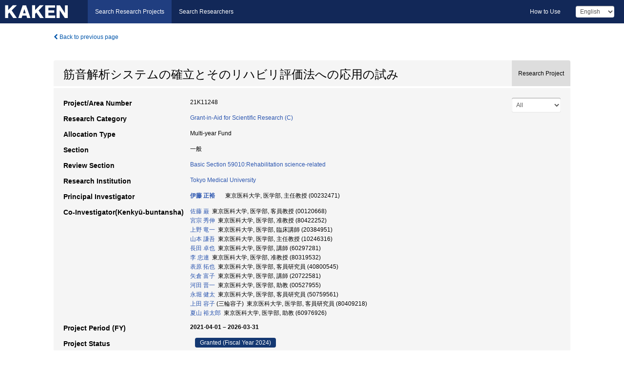

--- FILE ---
content_type: text/html; charset=utf-8
request_url: https://kaken.nii.ac.jp/en/grant/KAKENHI-PROJECT-21K11248/
body_size: 12602
content:
<!DOCTYPE html>
<html>
  <head>
   
   <!-- Google Tag Manager -->
    <script nonce="a+0HdpZTdDtZPvCSBLNNaA==">(function(w,d,s,l,i){w[l]=w[l]||[];w[l].push({'gtm.start':
    new Date().getTime(),event:'gtm.js'});var f=d.getElementsByTagName(s)[0],
    j=d.createElement(s),dl=l!='dataLayer'?'&l='+l:'';j.async=true;j.src=
    'https://www.googletagmanager.com/gtm.js?id='+i+dl;f.parentNode.insertBefore(j,f);
    })(window,document,'script','dataLayer','GTM-P9DX5R3K');</script>
    <!-- End Google Tag Manager -->
    
    <!-- meta -->
    <meta charset="UTF-8">
    <meta http-equiv="Pragma" content="no-cache" />
    <meta http-equiv="Cache-Control" content="no-cache" />
    <meta http-equiv="Cache-Control" content="no-store" />
    <meta http-equiv="Cache-Control" content="must-revalidate" />
    <meta http-equiv="Expires" content="0" />
    

<meta property="og:title" content="筋音解析システムの確立とそのリハビリ評価法への応用の試み" />
<meta property="og:type" content="articl" />
<meta property="og:url" content="https://kaken.nii.ac.jp/grant/KAKENHI-PROJECT-21K11248/" />
<meta property="og:site_name" content="KAKEN" />
<meta property="og:description" content="骨格筋のリハビリテーション医療における筋膜性疼痛症候群の発症・回復過程および治療効果の鑑別に応用できる検査法の開発のための研究。運動時の正常・異常時の筋膜のズレ音から生じる低周波を捉え、非侵襲性評価法で、患者に苦痛、不快感を与えないメリットがある。解析には人工知能（AI）搭載の解析装置を用いる。「筋音」と同時に「皮膚表面偏位、筋電図」を加え３つの同時情報から「疼痛における疼痛部位の評価」における客観的評価法を確立する。" />
<meta property="og:locale" content="en_US" />

<link rel="alternate" href="https://kaken.nii.ac.jp/ja/grant/KAKENHI-PROJECT-21K11248/" hreflang="ja" />

<meta name="description" content="Principal Investigator：伊藤 正裕, Project Period (FY)：2021-04-01 – 2026-03-31, Research Category：Grant-in-Aid for Scientific Research (C), Section：一般" />


    <link rel="shortcut icon" href="/static/images/favicon_kakenhi.ico" type="image/vnd.microsoft.ico" />
    <link rel="icon" href="/static/images/favicon_kakenhi.ico" type="image/vnd.microsoft.ico" />
    <!-- Bootstrap core CSS -->
    <link id="switch_style" href="/static/css/bootstrap-modal.css?1691548535" rel="stylesheet" />
    <!-- Custom styles for this template -->
    <link href="/static/css/chosentree.css?1697515756" rel="stylesheet" />
	<link href="/static/css/treeselect.css?1697515756" rel="stylesheet" />
    <link href="/static/css/cinii.css?1744344496" rel="stylesheet" />
    <link href="/static/css/dropzone.css?1691548535" rel="stylesheet" />
    <link href="/static/css/font-awesome.css?1691548535" rel="stylesheet" />
    <link href="/static/css/jquery-ui.min.css?1691548535" rel="stylesheet" />
    <link href="/static/css/box-flex.css?1691548535" rel="stylesheet" />

    <!-- HTML5 shim and Respond.js IE8 support of HTML5 elements and media queries -->
    <!--[if lt IE 9]>
    <script type="text/javascript" src="/static/js/html5shiv.js?1691548536"></script>
    <script type="text/javascript" src="/static/js/respond.min.js?1691548536"></script>
    <![endif]-->
    <script nonce="a+0HdpZTdDtZPvCSBLNNaA==" type="text/javascript">
    //<![CDATA[
    var static_url="/static/";
    var fault_mode="False";

    
		var ga_search= false;
    
    //]]>

    if(navigator.userAgent.match(/(iPad)/)){
        document.write('<meta name="viewport" content="width=980">');
    }
    else{
        document.write('<meta name="viewport" content="width=device-width">');
    }
</script>


    <script type="text/javascript" src="/static/js/jquery.min.js?1691548536" ></script>
    <script type="text/javascript" src="/static/js/common.js?1691548535"></script>

    <!-- <script type="text/javascript" src="/static/js/changeDisplayMode.js?1691548535"></script>
 -->
    <script type="text/javascript" src="/static/js/jquery-ui.min.js?1691548536"></script>
    <script type="text/javascript" src="/static/js/search.js?1738037204"></script>
    <!--[if IE 8.0]>
      <link href="/static/css/cinii-ie8.css?1691548535" rel="stylesheet" type="text/css" />
    <![endif]-->
  <title>KAKEN &mdash; Research Projects | 筋音解析システムの確立とそのリハビリ評価法への応用の試み (KAKENHI-PROJECT-21K11248)</title>
  </head>
  <body class="kakenhi grants topscreen with_sidenavi en">
  

<!-- Google Tag Manager (noscript) -->
<noscript><iframe src="https://www.googletagmanager.com/ns.html?id=GTM-P9DX5R3K"
height="0" width="0" style="display:none;visibility:hidden"></iframe></noscript>
<!-- End Google Tag Manager (noscript) -->

<div id="content">
  <form id="search" method="post" action="." autoclass="form-signin" class="form-vertical"><input type='hidden' name='csrfmiddlewaretoken' value='6tvdeiBXg3SNFdJEmXmxxXH1Grte1p0qUR0nlRixs2di2YSrIwAFuuBTpeVWP8Q2' />
  <input type="hidden" name="lang" id="lang" value="en" />
  <input type="hidden" name="url_lang" id="url_lang" value="1" />
    
    <nav class="navbar navbar-header">
      <div class="navbar-topcontent">
        <!--ブランド名 ロゴ名の表示-->
        <a href="/en/index/" class="navbar-brand headerlogo"></a>
        <!--トグルボタンの設置-->
		<button class="navbar-toggler button-menu collapsed" type="button" data-bs-toggle="collapse" data-bs-target="#nav-content" aria-controls="nav-content" aria-expanded="false" aria-label="メニュー">
          <span class="navbar-toggler-icon"></span>
        </button>
        <button type="button" class="navbar-toggler button-search collapsed" data-bs-toggle="collapse" data-bs-target="#searchbox">
          Search
        </button>
        <div id="nav-content" class="collapse navbar-collapse headermenu">
        <ul class="nav navbar-nav menu-service-list btn-group">
        　<li class="active"><a href="/en/index/">Search Research Projects</a></li>
          <li><a href="https://nrid.nii.ac.jp/en/index/">Search Researchers</a></li>
          </ul>
          <ul class="nav navbar-nav menu-kaken-use-list btn-group">
            <li><a href="https://support.nii.ac.jp/kaken/howtouse/" target="_blank">How to Use</a></li>
          </ul>
          <ul class="nav navbar-nav menu-utility-list btn-group">
            
            
                <li class="menu-utility-item">
                  <select class="form-control" name="langChange" id="langChange">
                  
                    <option value="ja">Japanese</option>
                  
                    <option value="en" selected="selected">English</option>
                  
                  </select>
                </li>
            
          </ul>
        </div>
      </div>
    </nav>
  
<div class="container body-wrap" id="listings-page">

  <div class="listing-wrapper">
    <div class="clearfix">
      <ol class="breadcrumb">
        <li><a id="searchBack" class="link-page underline link_pointer"><i class="fa fa-chevron-left"></i> Back to previous page</a></li>
      </ol>
    </div>
    
    
    <div class="summary-area">
      


  
  
  
  
  
 
 
  

<div class="page-title project">
  <h1>筋音解析システムの確立とそのリハビリ評価法への応用の試み</h1>
  
  <div class="ptype project"><p>Research Project</p></div>
  
</div>
<div class="row listing-row">
  <div class="col-sm-12">
    
     <div class="year-tab">
       <select class="form-control input-sm" name="year" id="yearChange">
        
          <option value="" selected="selected">All</option>
        
          <option value="2024">Fiscal Year 2024</option>
        
          <option value="2023">Fiscal Year 2023</option>
        
          <option value="2022">Fiscal Year 2022</option>
        
          <option value="2021">Fiscal Year 2021</option>
        
          <option value="grantAwardInfo">grantAwardInfo</option>
        
       </select>
       <input type="hidden" id="base_path" value="/grant/KAKENHI-PROJECT-21K11248/" />
     </div>
    
    
    <table class="summary-table">
    
    

	
		<tr><th>Project/Area Number</th><td>
    	
			21K11248
    		</td></tr>
		
	
	
	
	

    <tr>
     <th>Research Category</th>
     <td>
      
    <p> 
        
        
      <a href="/en/search/?qc=Grant-in-Aid%20for%20Scientific%20Research%20%28C%29" class="link-page underline">Grant-in-Aid for Scientific Research (C)</a>
    
    </p>
     </td></tr>
    
    <!-- <tr><th>Japan Grant Number</th><td>JP21K11248</td></tr> -->
    <tr><th>Allocation Type</th><td>Multi-year Fund </td></tr>
    <tr><th>Section</th><td>一般</td></tr>
    
    <tr><th>Review Section</th>
      <td>
      
      <a href="/en/search/?qd=%5BReview%20Section%3AReview%20Section%5DBasic%20Section%2059010%3ARehabilitation%20science-related" class="link-page underline">Basic Section 59010:Rehabilitation science-related</a>
      
        </td></tr>
    
    <tr><th>Research Institution</th><td><a href="/en/search/?qe=Tokyo%20Medical%20University" class="link-page underline">Tokyo Medical University</a> </td></tr>
    
      
        
          <tr><th><h3><strong>Principal Investigator</strong></h3></th>
          <td>
          <h4><span><a href="https://nrid.nii.ac.jp/en/nrid/1000000232471/">伊藤 正裕</a></span>&nbsp;&nbsp;東京医科大学,&nbsp;医学部,&nbsp;主任教授&nbsp;(00232471)</h4>
          </td></tr>
        
      
        
      
      
        
      
        
          <tr><th><strong>Co-Investigator(Kenkyū-buntansha)</strong></th>
          <td>
          <a href="https://nrid.nii.ac.jp/en/nrid/1000000120668/">佐藤 巌</a>&nbsp;&nbsp;東京医科大学,&nbsp;医学部,&nbsp;客員教授&nbsp;(00120668)
          <br />
          <a href="https://nrid.nii.ac.jp/en/nrid/1000080422252/">宮宗 秀伸</a>&nbsp;&nbsp;東京医科大学,&nbsp;医学部,&nbsp;准教授&nbsp;(80422252)
          <br />
          <a href="https://nrid.nii.ac.jp/en/nrid/1000020384951/">上野 竜一</a>&nbsp;&nbsp;東京医科大学,&nbsp;医学部,&nbsp;臨床講師&nbsp;(20384951)
          <br />
          <a href="https://nrid.nii.ac.jp/en/nrid/1000010246316/">山本 謙吾</a>&nbsp;&nbsp;東京医科大学,&nbsp;医学部,&nbsp;主任教授&nbsp;(10246316)
          <br />
          <a href="https://nrid.nii.ac.jp/en/nrid/1000060297281/">長田 卓也</a>&nbsp;&nbsp;東京医科大学,&nbsp;医学部,&nbsp;講師&nbsp;(60297281)
          <br />
          <a href="https://nrid.nii.ac.jp/en/nrid/1000080319532/">李 忠連</a>&nbsp;&nbsp;東京医科大学,&nbsp;医学部,&nbsp;准教授&nbsp;(80319532)
          <br />
          <a href="https://nrid.nii.ac.jp/en/nrid/1000040800545/">表原 拓也</a>&nbsp;&nbsp;東京医科大学,&nbsp;医学部,&nbsp;客員研究員&nbsp;(40800545)
          <br />
          <a href="https://nrid.nii.ac.jp/en/nrid/1000020722581/">矢倉 富子</a>&nbsp;&nbsp;東京医科大学,&nbsp;医学部,&nbsp;講師&nbsp;(20722581)
          <br />
          <a href="https://nrid.nii.ac.jp/en/nrid/1000000527955/">河田 晋一</a>&nbsp;&nbsp;東京医科大学,&nbsp;医学部,&nbsp;助教&nbsp;(00527955)
          <br />
          <a href="https://nrid.nii.ac.jp/en/nrid/1000050759561/">永堀 健太</a>&nbsp;&nbsp;東京医科大学,&nbsp;医学部,&nbsp;客員研究員&nbsp;(50759561)
          <br />
          <a href="https://nrid.nii.ac.jp/en/nrid/1000080409218/">上田 容子</a> (三輪容子)&nbsp;&nbsp;東京医科大学,&nbsp;医学部,&nbsp;客員研究員&nbsp;(80409218)
          <br />
          <a href="https://nrid.nii.ac.jp/en/nrid/1000060976926/">夏山 裕太郎</a>&nbsp;&nbsp;東京医科大学,&nbsp;医学部,&nbsp;助教&nbsp;(60976926)
          </td></tr>
        
      
    
    
    <tr>
     <th>Project Period (FY)</th>
     <td>
      <span class="fiscal_year">2021-04-01&nbsp;&ndash;&nbsp;2026-03-31</span>
     </td>
    </tr>
    
    
    <tr>
     <th>Project Status</th>
     <td>
      <span class="pstatus">Granted&nbsp;(Fiscal Year 2024)</span>
     </td>
    </tr>
    
    
    
    	<tr><th>Budget Amount&nbsp;<a class="award_amount_help win_open" href="https://support.nii.ac.jp/kaken/project_details">*help</a></th>
    	<td>
    	 <h5>¥4,030,000 (Direct Cost: ¥3,100,000、Indirect Cost: ¥930,000)</h5>
    	 
    	 Fiscal Year 2024: ¥910,000 (Direct Cost: ¥700,000、Indirect Cost: ¥210,000)<br />
    	 
    	 Fiscal Year 2023: ¥650,000 (Direct Cost: ¥500,000、Indirect Cost: ¥150,000)<br />
    	 
    	 Fiscal Year 2022: ¥650,000 (Direct Cost: ¥500,000、Indirect Cost: ¥150,000)<br />
    	 
    	 Fiscal Year 2021: ¥1,820,000 (Direct Cost: ¥1,400,000、Indirect Cost: ¥420,000)
    	 
    	 </td></tr>
    
    <tr><th>Keywords</th><td>筋音 / 低周波 / Wavelet変換解析法 / 筋電図 / 運動機能 / 光レーザー変位計 / 痛み / 皮膚表面偏位 / AI</td></tr>
    
    
    <tr>
      <th>Outline of Research at the Start</th>
      <td>
        <p>骨格筋のリハビリテーション医療における筋膜性疼痛症候群の発症・回復過程および治療効果の鑑別に応用できる検査法の開発のための研究。運動時の正常・異常時の筋膜のズレ音から生じる低周波を捉え、非侵襲性評価法で、患者に苦痛、不快感を与えないメリットがある。解析には人工知能（AI）搭載の解析装置を用いる。「筋音」と同時に「皮膚表面偏位、筋電図」を加え３つの同時情報から「疼痛における疼痛部位の評価」における客観的評価法を確立する。
        
        </p>
      </td>
    </tr>
    
    
    
    <tr>
      <th>Outline of Annual Research Achievements</th>
      <td>
        <p>「筋音」は筋線維群の収縮および伸展に伴い発せられる微振動であり、筋線維タイプや疲労度、疾患により変化するとされる。本研究は筋音の変化が「筋痛」と関連すると考え、将来的にスポーツ・リハビリテーション分野における検査法の開発につなげるため、筋音に関する基礎的知見を得ることを目標としている。筋が収縮伸展の際に筋音を発する一方、骨格運動そのものが多くのノイズ（筋膜と皮膚の摩擦音、心拍圧音、骨導音）を同時に発生することから、これまで筋音の評価は困難なものであった。研究代表者らは筋音の評価においてマザーウェーブレット解析を導入することで、様々な骨格筋について運動時に生じるノイズを除去する方法の確立を目指すと同時に、それらの骨格筋が運動時に生じる筋音の解析を行ってきた。<br />2024年度はマザーウェーブレット解析のプロトコールを前年度から改良し、筋音が生じる波形パターンを詳細にとらえることが可能となった。咬筋については、「口を閉じる動作」で 10.5Hz、「口を開く動作」で 11.3Hz 、「食いしばり動作」で9.8Hz、と、運動により異なる周波数において低周波を発することが明らかになった。より詳細な解析により咬筋は、「口を開く動作」において７Hz、８Hz、10Hz前後、「口を閉じる動作」において 7Hz、９Hz、12Hz、16Hz前後、「食いしばり動作」において7Hz、10Hz、12Hz、16Hz前後の低周波を断続的に生じることが明らかになった。上腕二頭筋についても屈曲時に6Hz、10Hz、13Hz、15Hz前後、伸展時に6Hz、8Hz、9Hz、18Hz前後の低周波を断続的に生じることが明らかになった。これらの成果の一部は学会発表(2024年度日本解剖学会全国学術集会)において発表し、さらに学術論文として取りまとめ現在Journal of Oral Rehabilitationに論文投稿中である。
        
        </p>
      </td>
    </tr>
    
    
    
    <tr>
      <th>Current Status of Research Progress</th>
      <td>
        
        <h5>Current Status of Research Progress</h5>
        <p>3:&nbsp;Progress in research has been slightly delayed.</p>
        
        
        <h5>Reason</h5>
        <p>前年度までの解析結果をふまえ、筋音の検出方法をさらに精度の高いプロトコールに改善する必要が生じた。このことから2024年度は、まず高解像度レーザーで運動中の筋表層の動きを捕捉する際のセンサーの位置と角度、皮膚表面上の記録スポットの寸法、電極の貼付部位などについて改善を行った。筋電図信号については帯域幅1.6～422Hzの差動増幅器を用いて前置増幅（ゲイン：2000×～18000）を行ったことにより、より精度の高い値を得ることができた。解析法については多数の波形の中から出現時間が変化した連続性のある類似波形を選び出し、運動モードに対するマザーウェーブレットΨ(t)を求めた。一連の検討により、ω a, b) = ∫ⅹ(t)1/√aΨ (x－b/a) dx で処理することが最も有効な方法で、これにより運動モードに対する特徴を持つ特定の周波数のみを抽出し、筋音信号を約1秒間リアルタイムで表示し積分化することで具現化できることが明らかになった[aは拡大縮小であり、bは平行移動（時間）を示す]。<br />このようにプロトコールを前年度から改良したことにより、2024年度は「研究実績の概要」に記載したように、筋音が生じる波形パターンを詳細にとらえることが可能となった。これらの成果についてはこれまでに学会発表および論文投稿による発信を行ってきている。<br />一方、肩関節の運動のように運動形態の異なる複数の骨格筋が同時に関わるケースにおいては、これらの個々の筋からの筋音を同時に収音するためのプロトコールの構築には至っていない。臨床応用できるトリガーポイントについて、計測点の条件検討もまた完了していない。これらのことから、現在までの進捗状況は「（3）やや遅れている」に相当すると判断した。</p>
        
      </td>
    </tr>
    
    
    
    <tr>
      <th>Strategy for Future Research Activity</th>
      <td>
        <p>2025年度は2024年度に続き、肩関節周囲の骨格筋について、運動時の筋音収音法と解析法のプロトコールの構築と計測を試みる。これまで、肩関節の運動のように運動形態の異なる複数の骨格筋が同時に関わるケースにおいては、これらの個々の筋からの筋音を同時に収音するためのプロトコールの構築には至っていなかった。<br />2024年度は筋音の評価法の改善を行い上記のようなデータを得ることが出来た。一方この評価法の改善および確立に当初想定していたよりも多くの時間を要したことが研究の進捗に「やや遅れが生じている」原因である。筋音の評価法の改善および確立に想定以上の時間を要した理由として、筋音の音響筋信号について、信号の振幅、周波数成分、筋活動のタイミングなどのパラメータのフィルタリングが当初の予測よりも困難であったことによる。さらに、関節運動には複数の骨格筋が関与することに加え、運動により生じる筋音の個人差と当初予測されていなかった筋音の音響筋信号の揺れと複雑さは当初想定していた以上に大きく、この「個人差」と「筋音の揺れ」について、計測法の確立が大きな課題であった。<br />2025年度は2024年度中に確立したプロトコールを応用し、かつ「多重チャンネル以上のコンバーターを備えたデジタル変換器」を導入することにより、肩関節のように運動形態の異なる複数の骨格筋が同時に関わるケースにおいて、これらの個々の筋からの筋音を同時に収音するためのプロトコールの構築と評価を実施する。その上で、痛みに関する痛点相当部における筋音の評価を重点的に行う。これにより、本研究課題の目標である、「将来的にスポーツ・リハビリテーション分野における検査法の開発につなげるための筋音に関する基礎的知見の集積」を目指す。
        
        </p>
      </td>
    </tr>
    
    
   
    
    </table>
    
    
  </div>
</div>
    </div>
    
    
    
    <div class="details-heading"><h2>Report  </h2><span class="count">(4&nbsp;results)</span></div>
    <ul class="details-list">
    
      <li class="detail"><span class="list-title">2024</span>
      
       <span class="list-title"><a class="link-page underline" href="/en/report/KAKENHI-PROJECT-21K11248/21K112482024hokoku/">Research-status Report</a></span>
      
      
      
      </li>
     
      <li class="detail"><span class="list-title">2023</span>
      
       <span class="list-title"><a class="link-page underline" href="/en/report/KAKENHI-PROJECT-21K11248/21K112482023hokoku/">Research-status Report</a></span>
      
      
      
      </li>
     
      <li class="detail"><span class="list-title">2022</span>
      
       <span class="list-title"><a class="link-page underline" href="/en/report/KAKENHI-PROJECT-21K11248/21K112482022hokoku/">Research-status Report</a></span>
      
      
      
      </li>
     
      <li class="detail"><span class="list-title">2021</span>
      
       <span class="list-title"><a class="link-page underline" href="/en/report/KAKENHI-PROJECT-21K11248/21K112482021hokoku/">Research-status Report</a></span>
      
      
      
      </li>
     
   </ul>
    
    
    <div class="details-heading" id="heading-tabs">
      <ul class="nav nav-tabs nav-justified" role="tablist">
      <li role="presentation"><a href="#tab1" data-bs-toggle="tab" role="tab" class="active"><h2>Research Products  </h2><span class="count">(<span id="product_cnt">2</span>&nbsp;results)</span></a></li>
      
      </ul>
    </div>
      <div id="myTabContent" class="tab-content">
        
        
        <div class="tab-pane in active" id="tab1">
          <div id="product_list">
            <input type="hidden" id="grant_id" value="KAKENHI-PROJECT-21K11248" />
<input type="hidden" id="product_p_id" value="" />
<input type="hidden" id="record_set" value="kakenhi" />
<input type="hidden" id="cond_type" value="" />
<input type="hidden" id="cond_year" value="" />
<div class="conditions">
  <p>
   
   <a id="year-all" class="link_pointer disabled clicked">All</a>
   <a id="year-2025" class="link_pointer searchProductYear">2025</a>
   <a id="year-2024" class="link_pointer searchProductYear">2024</a>
  </p>
  
  <p>
    
    <a id="type-all" class="link_pointer disabled clicked">
    All</a>
    <a id="type-presentation" class="link_pointer searchProductType">
    Presentation
     (2&nbsp;results)
     
     </a>
  </p>
  
</div>

  <ul>
  
    <li>
        <div class="col-sm-12 accordion">
          
            <a class="accordion-toggle accordion-caret collapsed" data-bs-toggle="collapse" href="#product_1">
              <h4>[Presentation]  Analysis of sound myogram between masseter muscle and biceps brachii by a wavelet transform method.<span class="pull-right year">2025</span></h4>
            </a>
          
          
          <div id="product_1" class="accordion-body collapse">
          <ul class="list-unstyled">
          <li><h5 class="col-sm-12 col-md-1"> Author(s)</h5><div class="col-sm-12 col-md-10">Iwao Sato, Hidenobu Miyaso,Yutaro Natsuyama, Shinichi Kawata, Tomiko Yakura, Zhong-Lian Li,Masahiro Itoh</div></li>
          
              
              
              
          
          
          <li><h5 class="col-sm-12 col-md-1">Organizer</h5><div class="col-sm-12 col-md-10">APPW2025(第130回日本解剖学会/第102回日本生理学会/第98回日本薬理学会合同大会)</div></li>
          
          
          
          
          
          
          
          
          
          
          
          
          
          
          
          
          
          
          
          
          
          
          
          
          
          
          
          
          
          <li><h5 class="col-sm-12 col-md-1">Related Report</h5><div class="col-sm-12 col-md-10">
            
            
             <i class="fa fa-file"></i> <a class="link-page" href="/en/report/KAKENHI-PROJECT-21K11248/21K112482024hokoku/">2024  Research-status Report</a>
            
            
            </div>
          </li>
          
          
          
        </ul>
      </div>
      
     </div>
    </li>
  
    <li>
        <div class="col-sm-12 accordion">
          
            <a class="accordion-toggle accordion-caret collapsed" data-bs-toggle="collapse" href="#product_2">
              <h4>[Presentation]  Analysis sound myogram of masseter muscle in movement by a non-invasive method using the   wavelet transform<span class="pull-right year">2024</span></h4>
            </a>
          
          
          <div id="product_2" class="accordion-body collapse">
          <ul class="list-unstyled">
          <li><h5 class="col-sm-12 col-md-1"> Author(s)</h5><div class="col-sm-12 col-md-10">Iwao Sato, Yoko Ueda, Shinichi Kawata, Yutaro Natsuyama, Tomiko Yakura, Zhong-Lian Li,Qu   Ning, Masahiro Itoh</div></li>
          
              
              
              
          
          
          <li><h5 class="col-sm-12 col-md-1">Organizer</h5><div class="col-sm-12 col-md-10">第129回日本解剖学会総会・全国学術集会</div></li>
          
          
          
          
          
          
          
          
          
          
          
          
          
          
          
          
          
          
          
          
          
          
          
          
          
          
          
          
          
          <li><h5 class="col-sm-12 col-md-1">Related Report</h5><div class="col-sm-12 col-md-10">
            
            
             <i class="fa fa-file"></i> <a class="link-page" href="/en/report/KAKENHI-PROJECT-21K11248/21K112482023hokoku/">2023  Research-status Report</a>
            
            
            </div>
          </li>
          
          
          
        </ul>
      </div>
      
     </div>
    </li>
  
  </ul>

          </div>
        </div>
        
        
      </div>
    
  </div>
  <div class="listing-footer">
    <p class="footer-links"><strong>URL:&nbsp;</strong><input type="text" size="80" readonly="readonly" value="https://kaken.nii.ac.jp/grant/KAKENHI-PROJECT-21K11248/" /></p>
   
    <div>
      <p class="pull-right">
      
        Published:&nbsp;2021-04-28&nbsp;&nbsp;
        Modified:&nbsp;2025-12-26&nbsp;&nbsp;
      
      
      </p>
    </div>
  </div>

</div><!--container-->

 </form>
</div><!-- #content -->

  
<div class="footer">
  <div class="footer-wrap">
      <div class="row">
          <div class="col-sm-8 col-xs-12">
              <p class="footer-links">
               
                  <a href="https://support.nii.ac.jp/kaken/" class="win_open active">Information</a>
               
                  <a href="https://support.nii.ac.jp/kaken/quicksearch" class="win_open">User Guide</a>
               
                  <a href="https://support.nii.ac.jp/kaken/faq/general" class="win_open">FAQ</a>
               
                  <a href="https://support.nii.ac.jp/news/kaken" class="win_open">News</a>
               
                  <a href="https://support.nii.ac.jp/kaken/about/terms" class="win_open">Terms of Use</a>
               
                  <a href="https://support.nii.ac.jp/kaken/kakenhi" class="win_open">Attribution of KAKENHI</a>
               
              </p>
          </div>
          <div class="col-sm-4 col-xs-12">
             <a class="pull-right" href="https://www.nii.ac.jp/" target="_blank"><strong>Powered by NII</strong></a>
             <a class="pull-right kakenhi-footer-logo" href="https://www.jsps.go.jp/" target="_blank"><img src="/static/images/kaken_footer_logo_en.png" alt="kakenhi" width="100" height="43" class="kakenhi logo" /></a>
          </div>
      </div>
  </div>
</div>

<!-- Bootstrap core JavaScript
================================================== -->
<!-- Placed at the end of the document so the pages load faster -->
<script type="text/javascript" src="/static/bootstrap/js/bootstrap.min.js?1697515756"></script>
<script type="text/javascript" src="/static/js/jquery.flot.js?1691548536"></script>
<script type="text/javascript" src="/static/js/dropzone.js?1691548536"></script>


</body>
</html>